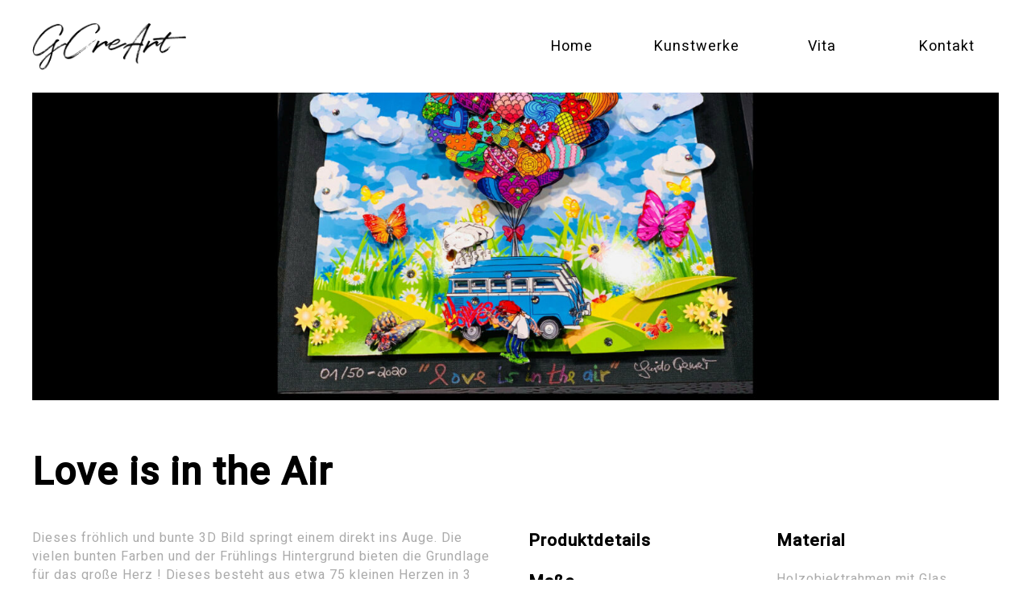

--- FILE ---
content_type: text/html; charset=UTF-8
request_url: https://g-cre.art/?p=1678
body_size: 51914
content:
<!DOCTYPE html>

<html class="no-js" lang="de">

	<head>

		<meta charset="UTF-8">
		<meta name="viewport" content="width=device-width, initial-scale=1.0" >
<link href="https://fonts.googleapis.com/css?family=Heebo:300,400,500&display=swap" rel="stylesheet">
		<link rel="profile" href="https://gmpg.org/xfn/11">
		<script
  src="https://code.jquery.com/jquery-3.4.1.js"
  integrity="sha256-WpOohJOqMqqyKL9FccASB9O0KwACQJpFTUBLTYOVvVU="
  crossorigin="anonymous"></script>

		<title>Love is in the Air &#8211; g-creart</title>
<link rel='dns-prefetch' href='//s.w.org' />
<link rel="alternate" type="application/rss+xml" title="g-creart &raquo; Feed" href="https://g-cre.art/?feed=rss2" />
<link rel="alternate" type="application/rss+xml" title="g-creart &raquo; Kommentar-Feed" href="https://g-cre.art/?feed=comments-rss2" />
		<script>
			window._wpemojiSettings = {"baseUrl":"https:\/\/s.w.org\/images\/core\/emoji\/12.0.0-1\/72x72\/","ext":".png","svgUrl":"https:\/\/s.w.org\/images\/core\/emoji\/12.0.0-1\/svg\/","svgExt":".svg","source":{"concatemoji":"https:\/\/g-cre.art\/wp-includes\/js\/wp-emoji-release.min.js?ver=5.3.20"}};
			!function(e,a,t){var n,r,o,i=a.createElement("canvas"),p=i.getContext&&i.getContext("2d");function s(e,t){var a=String.fromCharCode;p.clearRect(0,0,i.width,i.height),p.fillText(a.apply(this,e),0,0);e=i.toDataURL();return p.clearRect(0,0,i.width,i.height),p.fillText(a.apply(this,t),0,0),e===i.toDataURL()}function c(e){var t=a.createElement("script");t.src=e,t.defer=t.type="text/javascript",a.getElementsByTagName("head")[0].appendChild(t)}for(o=Array("flag","emoji"),t.supports={everything:!0,everythingExceptFlag:!0},r=0;r<o.length;r++)t.supports[o[r]]=function(e){if(!p||!p.fillText)return!1;switch(p.textBaseline="top",p.font="600 32px Arial",e){case"flag":return s([127987,65039,8205,9895,65039],[127987,65039,8203,9895,65039])?!1:!s([55356,56826,55356,56819],[55356,56826,8203,55356,56819])&&!s([55356,57332,56128,56423,56128,56418,56128,56421,56128,56430,56128,56423,56128,56447],[55356,57332,8203,56128,56423,8203,56128,56418,8203,56128,56421,8203,56128,56430,8203,56128,56423,8203,56128,56447]);case"emoji":return!s([55357,56424,55356,57342,8205,55358,56605,8205,55357,56424,55356,57340],[55357,56424,55356,57342,8203,55358,56605,8203,55357,56424,55356,57340])}return!1}(o[r]),t.supports.everything=t.supports.everything&&t.supports[o[r]],"flag"!==o[r]&&(t.supports.everythingExceptFlag=t.supports.everythingExceptFlag&&t.supports[o[r]]);t.supports.everythingExceptFlag=t.supports.everythingExceptFlag&&!t.supports.flag,t.DOMReady=!1,t.readyCallback=function(){t.DOMReady=!0},t.supports.everything||(n=function(){t.readyCallback()},a.addEventListener?(a.addEventListener("DOMContentLoaded",n,!1),e.addEventListener("load",n,!1)):(e.attachEvent("onload",n),a.attachEvent("onreadystatechange",function(){"complete"===a.readyState&&t.readyCallback()})),(n=t.source||{}).concatemoji?c(n.concatemoji):n.wpemoji&&n.twemoji&&(c(n.twemoji),c(n.wpemoji)))}(window,document,window._wpemojiSettings);
		</script>
		<style>
img.wp-smiley,
img.emoji {
	display: inline !important;
	border: none !important;
	box-shadow: none !important;
	height: 1em !important;
	width: 1em !important;
	margin: 0 .07em !important;
	vertical-align: -0.1em !important;
	background: none !important;
	padding: 0 !important;
}
</style>
	<link rel='stylesheet' id='wp-block-library-css'  href='https://g-cre.art/wp-includes/css/dist/block-library/style.min.css?ver=5.3.20' media='all' />
<link rel='stylesheet' id='contact-form-7-css'  href='https://g-cre.art/wp-content/plugins/contact-form-7/includes/css/styles.css?ver=5.1.6' media='all' />
<link rel='stylesheet' id='twentytwenty-style-css'  href='https://g-cre.art/wp-content/themes/twentytwenty/style.css?ver=1.1' media='all' />
<style id='twentytwenty-style-inline-css'>
.color-accent,.color-accent-hover:hover,.color-accent-hover:focus,:root .has-accent-color,.has-drop-cap:not(:focus):first-letter,.wp-block-button.is-style-outline,a { color: #ee0606; }blockquote,.border-color-accent,.border-color-accent-hover:hover,.border-color-accent-hover:focus { border-color: #ee0606; }button:not(.toggle),.button,.faux-button,.wp-block-button__link,.wp-block-file .wp-block-file__button,input[type="button"],input[type="reset"],input[type="submit"],.bg-accent,.bg-accent-hover:hover,.bg-accent-hover:focus,:root .has-accent-background-color,.comment-reply-link { background-color: #ee0606; }.fill-children-accent,.fill-children-accent * { fill: #ee0606; }:root .has-background-color,button,.button,.faux-button,.wp-block-button__link,.wp-block-file__button,input[type="button"],input[type="reset"],input[type="submit"],.wp-block-button,.comment-reply-link,.has-background.has-primary-background-color:not(.has-text-color),.has-background.has-primary-background-color *:not(.has-text-color),.has-background.has-accent-background-color:not(.has-text-color),.has-background.has-accent-background-color *:not(.has-text-color) { color: #ffffff; }:root .has-background-background-color { background-color: #ffffff; }body,.entry-title a,:root .has-primary-color { color: #000000; }:root .has-primary-background-color { background-color: #000000; }cite,figcaption,.wp-caption-text,.post-meta,.entry-content .wp-block-archives li,.entry-content .wp-block-categories li,.entry-content .wp-block-latest-posts li,.wp-block-latest-comments__comment-date,.wp-block-latest-posts__post-date,.wp-block-embed figcaption,.wp-block-image figcaption,.wp-block-pullquote cite,.comment-metadata,.comment-respond .comment-notes,.comment-respond .logged-in-as,.pagination .dots,.entry-content hr:not(.has-background),hr.styled-separator,:root .has-secondary-color { color: #6d6d6d; }:root .has-secondary-background-color { background-color: #6d6d6d; }pre,fieldset,input,textarea,table,table *,hr { border-color: #dbdbdb; }caption,code,code,kbd,samp,.wp-block-table.is-style-stripes tbody tr:nth-child(odd),:root .has-subtle-background-background-color { background-color: #dbdbdb; }.wp-block-table.is-style-stripes { border-bottom-color: #dbdbdb; }.wp-block-latest-posts.is-grid li { border-top-color: #dbdbdb; }:root .has-subtle-background-color { color: #dbdbdb; }body:not(.overlay-header) .primary-menu > li > a,body:not(.overlay-header) .primary-menu > li > .icon,.modal-menu a,.footer-menu a, .footer-widgets a,#site-footer .wp-block-button.is-style-outline,.wp-block-pullquote:before,.singular:not(.overlay-header) .entry-header a,.archive-header a,.header-footer-group .color-accent,.header-footer-group .color-accent-hover:hover { color: #ee0606; }.social-icons a,#site-footer button:not(.toggle),#site-footer .button,#site-footer .faux-button,#site-footer .wp-block-button__link,#site-footer .wp-block-file__button,#site-footer input[type="button"],#site-footer input[type="reset"],#site-footer input[type="submit"] { background-color: #ee0606; }.social-icons a,body:not(.overlay-header) .primary-menu ul,.header-footer-group button,.header-footer-group .button,.header-footer-group .faux-button,.header-footer-group .wp-block-button:not(.is-style-outline) .wp-block-button__link,.header-footer-group .wp-block-file__button,.header-footer-group input[type="button"],.header-footer-group input[type="reset"],.header-footer-group input[type="submit"] { color: #ffffff; }#site-header,.footer-nav-widgets-wrapper,#site-footer,.menu-modal,.menu-modal-inner,.search-modal-inner,.archive-header,.singular .entry-header,.singular .featured-media:before,.wp-block-pullquote:before { background-color: #ffffff; }.header-footer-group,body:not(.overlay-header) #site-header .toggle,.menu-modal .toggle { color: #000000; }body:not(.overlay-header) .primary-menu ul { background-color: #000000; }body:not(.overlay-header) .primary-menu > li > ul:after { border-bottom-color: #000000; }body:not(.overlay-header) .primary-menu ul ul:after { border-left-color: #000000; }.site-description,body:not(.overlay-header) .toggle-inner .toggle-text,.widget .post-date,.widget .rss-date,.widget_archive li,.widget_categories li,.widget cite,.widget_pages li,.widget_meta li,.widget_nav_menu li,.powered-by-wordpress,.to-the-top,.singular .entry-header .post-meta,.singular:not(.overlay-header) .entry-header .post-meta a { color: #6d6d6d; }.header-footer-group pre,.header-footer-group fieldset,.header-footer-group input,.header-footer-group textarea,.header-footer-group table,.header-footer-group table *,.footer-nav-widgets-wrapper,#site-footer,.menu-modal nav *,.footer-widgets-outer-wrapper,.footer-top { border-color: #dbdbdb; }.header-footer-group table caption,body:not(.overlay-header) .header-inner .toggle-wrapper::before { background-color: #dbdbdb; }
</style>
<link rel='stylesheet' id='twentytwenty-print-style-css'  href='https://g-cre.art/wp-content/themes/twentytwenty/print.css?ver=1.1' media='print' />
<script src='https://g-cre.art/wp-includes/js/jquery/jquery.js?ver=1.12.4-wp'></script>
<script src='https://g-cre.art/wp-includes/js/jquery/jquery-migrate.min.js?ver=1.4.1'></script>
<script src='https://g-cre.art/wp-content/themes/twentytwenty/assets/js/index.js?ver=1.1' async></script>
<link rel='https://api.w.org/' href='https://g-cre.art/index.php?rest_route=/' />
<link rel="EditURI" type="application/rsd+xml" title="RSD" href="https://g-cre.art/xmlrpc.php?rsd" />
<link rel="wlwmanifest" type="application/wlwmanifest+xml" href="https://g-cre.art/wp-includes/wlwmanifest.xml" /> 
<link rel='prev' title='Route 66 &#8230;.is always in my mind !' href='https://g-cre.art/?p=1651' />
<link rel='next' title='From Marilyn with Love' href='https://g-cre.art/?p=1730' />
<meta name="generator" content="WordPress 5.3.20" />
<link rel="canonical" href="https://g-cre.art/?p=1678" />
<link rel='shortlink' href='https://g-cre.art/?p=1678' />
<link rel="alternate" type="application/json+oembed" href="https://g-cre.art/index.php?rest_route=%2Foembed%2F1.0%2Fembed&#038;url=https%3A%2F%2Fg-cre.art%2F%3Fp%3D1678" />
<link rel="alternate" type="text/xml+oembed" href="https://g-cre.art/index.php?rest_route=%2Foembed%2F1.0%2Fembed&#038;url=https%3A%2F%2Fg-cre.art%2F%3Fp%3D1678&#038;format=xml" />
	<script>document.documentElement.className = document.documentElement.className.replace( 'no-js', 'js' );</script>
	<style id="custom-background-css">
body.custom-background { background-color: #ffffff; }
</style>
			<style id="wp-custom-css">
			html {
  scroll-behavior: smooth;
}

@media (min-width: 700px) {
    .wp-block-cover__video-background{
        max-width: calc(100vw - 8rem);
        width: calc(100vw - 8rem);
			height: calc((100vw - 8rem) * 9 / 16);
    }
}


@media (min-width: 1280px) {
.wp-block-cover__video-background{
		max-width: 120rem;	
	    height: 67rem;
}
}

@media (max-width: 1000px) {
    .wp-block-cover.alignfull.has-background-dim.myhero {
    margin-top: 100px;
    }
}

a.wp-block-button__link.has-text-color.has-primary-color.has-background.has-background-background-color.no-border-radius {
    display: block;
}


.wp-block-columns.alignwide.homefeatures {
    margin-top: 4rem !important;
}

.wp-block-cover.alignfull.has-primary-background-color.has-background-dim.has-background-dim-NaN.myhero {
    margin-bottom: 4rem;
}



.wp-block-cover.alignfull.has-background-dim.myhero{
	background-color:initial !important;
}

figure.wp-block-video {
    margin: 0px !important;
}

.post-inner {
    padding-top: 0 !important;
}

.vitaimages {
    padding-top: 2rem;
}

img.custom-logo {
    max-width: 191px;
}

p.has-text-align-left.has-large-font-size strong:last-child {

}

.herotext{
	    margin-top: -13px;
}

.wp-block-group__inner-container h4 {
    text-align: center;
}

header.entry-header{
	display: none;
}


*, *::before, *::after {
    font-family: 'Heebo', sans-serif !Important;
	letter-spacing: 1px !important;
}

a{
	color:black;
	text-decoration:none !important;
}


.wp-block-cover__inner-container strong{
	font-size:43px;

}

.wp-block-cover__inner-container p{
margin-bottom: 0px;
}

.wp-block-cover__inner-container p{
	font-size:22px
		
}


.toggle-wrapper.search-toggle-wrapper,
.mobile-search-toggle{
    display: none !important;
}


body:not(.overlay-header) .primary-menu > li > a, body:not(.overlay-header) .primary-menu > li > .icon, .modal-menu a, .footer-menu a, .footer-widgets a, #site-footer .wp-block-button.is-style-outline, .wp-block-pullquote:before, .singular:not(.overlay-header) .entry-header a, .archive-header a, .header-footer-group .color-accent, .header-footer-group .color-accent-hover:hover {
    color: #000000;
    font-weight: bold;
}



.homefeatures .wp-block-column{
	background:#F9F9F9;	
	padding:30px
}



.homefeatures .wp-block-column h3{
	font-size:24px;
	font-weight:normal;
}



.homefeatures .wp-block-column p{
color: #AAAAAA;
	font-size:16px;
	line-height:25px !important;
}


.homefeatures .wp-block-column img{
	
}


.adress img {
    margin-top: 35px;
}

figure.featured-media{
	display:none;
}

.myhero .wp-block-group__inner-container {
    background: #000000bf;
    max-width: 330px;
    padding: 30px;
    /* margin-right: auto; */
    /* max-width: 120rem; */
    /* margin-left: 13rem; */
    margin-left: 0px;
}


.prodimgrow figure{
	  margin-bottom: 10px!important;;
    margin-top: 0rem !important;
}

.prodimgrow figure:not(:first-child) {
        padding-top: 0.5vw;
}



.prodimgrow{
	    margin-top: 0px !important;
    margin-bottom: 0px !important;
}

.prodimgrow .wp-block-column:not(:first-child) {
    margin-left: 10px;
}


figure.wp-block-image.alignwide.size-large {
    max-width: unset !important;
    width: 100%;
}

.nopadding{
	  margin-bottom: 0px!important;;
    margin-top: 0rem !important;
}


.greymeta{
	color:#AAAAAA;
	font-size:16px;
}


.nobottom {
    margin-bottom: 2px;
}


li.menu-item {
    min-width: 130px;
    text-align: center;
	font-weight:normal !important;
}

li.menu-item a {
	font-weight:normal !important;
}


li.menu-item:hover a {
	font-weight:bold !important;
	text-decoration:none;
}

li.menu-item:hover {
  border-bottom: 1px solid;
    padding-bottom: 11px;
}


.current_page_item {
    border-bottom: 1px solid;
    padding-bottom: 11px;
}

li.current_page_item a{
	text-decoration:none !important;
	font-weight:bold !important;
}


.site-description{
	display:none;
}

.kontaktformularstart input,
.kontaktformularstart textarea,
.preisanfrage input, .preisanfrage textarea {
    background: none;
    border: 0px;
    border-bottom: 1px solid white;
	color: white;
    font-weight: bold;
}

.preisanfrage p {
    width: 49%;
    display: inline-block;
}
.kontaktformularstart input[type="submit"], 
.preisanfrage input[type="submit"] {
  background:white;
	color:black;
}





.kontaktpage input, .kontaktpage textarea {
    background: none;
    border: 0px;
    border-bottom: 1px solid black;
	color: black;
    font-weight: bold;
}
.kontaktpage input[type="submit"], 
.kontaktpage input[type="submit"] {
  background:black;
	color:white;
}





nav.pagination-single.section-inner.only-one.only-prev{
	display:none;
}



.prodlist h4{
	font-size:20px;
}

.prodlist p{
	font-size:16px;
}

.prodlist h4, .prodlist p{
	margin-bottom:3px !important;
}


.notopbottom{
	    margin-bottom: 0px !important;
    margin-top: 0px !important;
}




.entry-content > .alignfull{
	margin-top: 0rem;
}


.startvita{
	background:#F9F9F9;
}

.startcontact{
	background:#000000 !important;
	margin-top:0px !important;
}
.startcontact *{
	color:white;
}

footer#site-footer {
    margin-top: 0px !important;
}


form label {
    color: #727272 !important;
}



.quoteicon {
    font-size: 160px !important;
    font-family: Serif !important;
    opacity: 0.3;
    margin-top: -50px !important;
}


header#site-header {
    position: fixed;
    width: 100vw;
    z-index: 999;
		top: 0;
}

p.has-text-align-center.quotename em {
    font-size: 14px;
    font-style: normal;
}

.pagination-single{
	display:none;
}


li.listing-item {
display: inline-block;
    text-align: left;
    max-width: 240px;
    margin: 0px;
    width: 25%;
    padding: 5px;
}
ul.display-posts-listing {
    text-align: center;
}

li.listing-item .title{
    font-weight: bold;
    text-decoration: none!important;
    white-space: nowrap;
    overflow: hidden;
    text-overflow: ellipsis;
    width: 100%;
    display: block;
    margin-top: 10px;
}
.excerpt-dash{
	display:none;
}

span.excerpt {
    display: block;
    font-size: 14px;
	    color: grey;
}

.wp-block-cover.alignfull.has-background-dim-10.has-background-dim.has-background-dim-NaN.myhero {
    min-height: 90rem !important;
}


.post-31 .entry-content > *:not(.alignwide):not(.alignfull):not(.alignleft):not(.alignright):not(.is-style-wide) {
    max-width: 80%;
    width: calc(100% - 4rem);
}


.post-31 ul.display-posts-listing {
    text-align: left;
}

.wp-block-cover.alignfull.has-background-dim.myhero {
    background-repeat: no-repeat !important;
    background-size: contain;
    background-position-y: bottom;
    background-color: black !important;
}



@media (max-width: 1000px){
li.listing-item {
display: inline-block;
    text-align: left;
    margin: 0px;
    width: 100%;
    padding: 5px;
}
	.wp-block-column {
    margin-bottom: 0px;
}
	.prodimgrow .wp-block-column:not(:first-child) {
    margin-left: 0px;
}
	.wp-block-column.secondecolumn {
    margin-top: 10px;
		margin-left: 0px !important;
}
	

	
	.wp-block-cover.alignfull.has-background-dim.myhero {
    min-height: 70vh !important;
    background-repeat: no-repeat !important;
    background-size: contain;
    background-position-y: bottom;
    background-color: black !important;
}
	
	.wp-block-column.secondecolumn figure img {
    padding-left: 0 !important;
    padding-right: 0!important;
}
	

.TEST .entry-content .wp-block-image.alignwide.size-large{
	width: 300vw !important;
    max-width: initial !important;
    margin-left: -80% !important;
}
}

.page-id-2030 header,
.page-id-2 header{
	background: black !important;
	color:white !important;
}
.page-id-2030 header *,
.page-id-2 header *{

	color:white !important;
}




.lightfont{
	font-weight: 300 !important;
}
.myhoverbutton a{
	border:2px solid white;
}
.myhoverbutton a:hover{
	background:black !important;
	color:white !important;
	border:2px solid white !important;
}


input[type=submit], input[type=reset] {
 	border:2px solid white;
}
input[type=submit]:hover, input[type=reset]:hover {
	background:black !important;
	color:white !important;
	border:2px solid white !important;
	text-decoration:none;
}

.footer-inner * {
    font-weight: 100 !important;
    font-size: 12px;
}




aside.footer-widgets-outer-wrapper {
    padding: 0px;
    padding-bottom: 34px;
}

.footer-nav-widgets-wrapper.header-footer-group {
    border: none;
    margin-top: 0px;
}


.footer-widgets.column-one.grid-item {
    width: 100%;
    font-weight: 100;
}

.regularheadline strong{
	font-weight:400 !important;
}

.prodlist h4 {
    margin-top: 15px !important;
    margin-bottom: 15px !important;
    min-height: 50px;
    overflow: hidden;
    text-overflow: ellipsis;
}

.wp-block-button a{
	text-transform:none;
}


.smalldescription {
    font-size: 7px;
    max-width: 350px !important;
    display: block;
margin-left: initial !important;
}

.vitalist{
	font-size:16px;
}

.vitalist li {
    margin-bottom: 20px;
}

.vitaimages img, .vitaimages figure{
	margin:0px !important;
}

.firstvitaimg img{
	margin:0px !important;
}

.secondecolumn{
	margin-left: 5px !important;
}

.wp-block-column.secondecolumn img {
    padding: 11px !important;
    padding-top: 0px !important;
}

.wp-block-cover-image.has-background-dim:before, .wp-block-cover.has-background-dim:before {
    content: "";
    position: absolute;
    top: 0;
    left: 0;
    bottom: 0;
    right: 0;
    background-color: inherit;
    opacity: 0;
    z-index: 1;
}


.kontakttext{
	font-size:16px;
}

.quote{
	font-family: serif !important;
}
.quotestroke img {
    margin-left: auto;
    margin-right: auto;
}

.adress {
    padding-left: 0px !important;
}

.adress h2 {
    margin-top:0px !important;
}

.adresstext{
	font-size:16px;
}

.current-menu-item {
    border-bottom: 0px;
}

li.current-menu-item a {
    font-weight: normal !important;
}

.preisanfrage input {
    margin-top: 6px;
    padding: 0px;
}
.preisanfrage p label {
    margin-bottom: 50px !important;
}

.adress h2 {
    font-size: 24px;
    font-weight: normal;
}

ul.vitalist {
    margin-left: 0px;
}


h4.kuenstler {
    margin-top: -15px !important;
	text-align:left;
}


.kunsertwerkeheadline{
	margin-top: 40px;
}

@media (max-width: 1300px){
.adress{
    padding: 8rem 4rem !important;
}	
}

@media (max-width: 782px){
.adress{
    padding: 2rem 2rem !important;
}	
	
		
	.startbutton{
		margin-bottom:150px !important;
	}
	
	
	.preisanfrage p {
    width: initial;
    display: initial;
}
	
}		</style>
		
	</head>

	<body class="post-template post-template-templates post-template-template-full-width post-template-templatestemplate-full-width-php single single-post postid-1678 single-format-standard custom-background wp-custom-logo singular has-full-width-content enable-search-modal has-post-thumbnail has-single-pagination showing-comments show-avatars template-full-width footer-top-visible reduced-spacing">

		<a class="skip-link screen-reader-text" href="#site-content">Direkt zum Inhalt wechseln</a>
		<header id="site-header" class="header-footer-group" role="banner">

			<div class="header-inner section-inner">

				<div class="header-titles-wrapper">

					
						<button class="toggle search-toggle mobile-search-toggle" data-toggle-target=".search-modal" data-toggle-body-class="showing-search-modal" data-set-focus=".search-modal .search-field" aria-expanded="false">
							<span class="toggle-inner">
								<span class="toggle-icon">
									<svg class="svg-icon" aria-hidden="true" role="img" focusable="false" xmlns="http://www.w3.org/2000/svg" width="23" height="23" viewBox="0 0 23 23"><path d="M38.710696,48.0601792 L43,52.3494831 L41.3494831,54 L37.0601792,49.710696 C35.2632422,51.1481185 32.9839107,52.0076499 30.5038249,52.0076499 C24.7027226,52.0076499 20,47.3049272 20,41.5038249 C20,35.7027226 24.7027226,31 30.5038249,31 C36.3049272,31 41.0076499,35.7027226 41.0076499,41.5038249 C41.0076499,43.9839107 40.1481185,46.2632422 38.710696,48.0601792 Z M36.3875844,47.1716785 C37.8030221,45.7026647 38.6734666,43.7048964 38.6734666,41.5038249 C38.6734666,36.9918565 35.0157934,33.3341833 30.5038249,33.3341833 C25.9918565,33.3341833 22.3341833,36.9918565 22.3341833,41.5038249 C22.3341833,46.0157934 25.9918565,49.6734666 30.5038249,49.6734666 C32.7048964,49.6734666 34.7026647,48.8030221 36.1716785,47.3875844 C36.2023931,47.347638 36.2360451,47.3092237 36.2726343,47.2726343 C36.3092237,47.2360451 36.347638,47.2023931 36.3875844,47.1716785 Z" transform="translate(-20 -31)" /></svg>								</span>
								<span class="toggle-text">Suche</span>
							</span>
						</button><!-- .search-toggle -->

					
					<div class="header-titles">

						<div class="site-logo faux-heading"><a href="https://g-cre.art/" class="custom-logo-link" rel="home"><img width="208" height="64" src="https://g-cre.art/wp-content/uploads/2020/01/cropped-GCreArt-2.png" class="custom-logo" alt="g-creart" /></a><span class="screen-reader-text">g-creart</span></div><div class="site-description">Einzigartige Metallkunstwerke</div><!-- .site-description -->
					</div><!-- .header-titles -->

					<button class="toggle nav-toggle mobile-nav-toggle" data-toggle-target=".menu-modal"  data-toggle-body-class="showing-menu-modal" aria-expanded="false" data-set-focus=".close-nav-toggle">
						<span class="toggle-inner">
							<span class="toggle-icon">
								<svg class="svg-icon" aria-hidden="true" role="img" focusable="false" xmlns="http://www.w3.org/2000/svg" width="26" height="7" viewBox="0 0 26 7"><path fill-rule="evenodd" d="M332.5,45 C330.567003,45 329,43.4329966 329,41.5 C329,39.5670034 330.567003,38 332.5,38 C334.432997,38 336,39.5670034 336,41.5 C336,43.4329966 334.432997,45 332.5,45 Z M342,45 C340.067003,45 338.5,43.4329966 338.5,41.5 C338.5,39.5670034 340.067003,38 342,38 C343.932997,38 345.5,39.5670034 345.5,41.5 C345.5,43.4329966 343.932997,45 342,45 Z M351.5,45 C349.567003,45 348,43.4329966 348,41.5 C348,39.5670034 349.567003,38 351.5,38 C353.432997,38 355,39.5670034 355,41.5 C355,43.4329966 353.432997,45 351.5,45 Z" transform="translate(-329 -38)" /></svg>							</span>
							<span class="toggle-text">Menü</span>
						</span>
					</button><!-- .nav-toggle -->

				</div><!-- .header-titles-wrapper -->

				<div class="header-navigation-wrapper">

					
							<nav class="primary-menu-wrapper" aria-label="Horizontal" role="navigation">

								<ul class="primary-menu reset-list-style">

								<li id="menu-item-36" class="menu-item menu-item-type-post_type menu-item-object-page menu-item-home menu-item-36"><a href="https://g-cre.art/">Home</a></li>
<li id="menu-item-718" class="menu-item menu-item-type-custom menu-item-object-custom menu-item-718"><a href="#kunstwerke">Kunstwerke</a></li>
<li id="menu-item-721" class="menu-item menu-item-type-custom menu-item-object-custom menu-item-721"><a href="#vita">Vita</a></li>
<li id="menu-item-722" class="menu-item menu-item-type-custom menu-item-object-custom menu-item-722"><a href="#kontakt">Kontakt</a></li>

								</ul>

							</nav><!-- .primary-menu-wrapper -->

						
						<div class="header-toggles hide-no-js">

						
							<div class="toggle-wrapper search-toggle-wrapper">

								<button class="toggle search-toggle desktop-search-toggle" data-toggle-target=".search-modal" data-toggle-body-class="showing-search-modal" data-set-focus=".search-modal .search-field" aria-expanded="false">
									<span class="toggle-inner">
										<svg class="svg-icon" aria-hidden="true" role="img" focusable="false" xmlns="http://www.w3.org/2000/svg" width="23" height="23" viewBox="0 0 23 23"><path d="M38.710696,48.0601792 L43,52.3494831 L41.3494831,54 L37.0601792,49.710696 C35.2632422,51.1481185 32.9839107,52.0076499 30.5038249,52.0076499 C24.7027226,52.0076499 20,47.3049272 20,41.5038249 C20,35.7027226 24.7027226,31 30.5038249,31 C36.3049272,31 41.0076499,35.7027226 41.0076499,41.5038249 C41.0076499,43.9839107 40.1481185,46.2632422 38.710696,48.0601792 Z M36.3875844,47.1716785 C37.8030221,45.7026647 38.6734666,43.7048964 38.6734666,41.5038249 C38.6734666,36.9918565 35.0157934,33.3341833 30.5038249,33.3341833 C25.9918565,33.3341833 22.3341833,36.9918565 22.3341833,41.5038249 C22.3341833,46.0157934 25.9918565,49.6734666 30.5038249,49.6734666 C32.7048964,49.6734666 34.7026647,48.8030221 36.1716785,47.3875844 C36.2023931,47.347638 36.2360451,47.3092237 36.2726343,47.2726343 C36.3092237,47.2360451 36.347638,47.2023931 36.3875844,47.1716785 Z" transform="translate(-20 -31)" /></svg>										<span class="toggle-text">Suche</span>
									</span>
								</button><!-- .search-toggle -->

							</div>

							
						</div><!-- .header-toggles -->
						
				</div><!-- .header-navigation-wrapper -->

			</div><!-- .header-inner -->

			<div class="search-modal cover-modal header-footer-group" data-modal-target-string=".search-modal">

	<div class="search-modal-inner modal-inner">

		<div class="section-inner">

			<form role="search" aria-label="Suche nach:" method="get" class="search-form" action="https://g-cre.art/">
	<label for="search-form-1">
		<span class="screen-reader-text">Suche nach:</span>
		<input type="search" id="search-form-1" class="search-field" placeholder="Suche &hellip;" value="" name="s" />
	</label>
	<input type="submit" class="search-submit" value="Suchen" />
</form>

			<button class="toggle search-untoggle close-search-toggle fill-children-current-color" data-toggle-target=".search-modal" data-toggle-body-class="showing-search-modal" data-set-focus=".search-modal .search-field" aria-expanded="false">
				<span class="screen-reader-text">Suche schließen</span>
				<svg class="svg-icon" aria-hidden="true" role="img" focusable="false" xmlns="http://www.w3.org/2000/svg" width="16" height="16" viewBox="0 0 16 16"><polygon fill="" fill-rule="evenodd" points="6.852 7.649 .399 1.195 1.445 .149 7.899 6.602 14.352 .149 15.399 1.195 8.945 7.649 15.399 14.102 14.352 15.149 7.899 8.695 1.445 15.149 .399 14.102" /></svg>			</button><!-- .search-toggle -->

		</div><!-- .section-inner -->

	</div><!-- .search-modal-inner -->

</div><!-- .menu-modal -->

		</header><!-- #site-header -->

		
<div class="menu-modal cover-modal header-footer-group" data-modal-target-string=".menu-modal">

	<div class="menu-modal-inner modal-inner">

		<div class="menu-wrapper section-inner">

			<div class="menu-top">

				<button class="toggle close-nav-toggle fill-children-current-color" data-toggle-target=".menu-modal" data-toggle-body-class="showing-menu-modal" aria-expanded="false" data-set-focus=".menu-modal">
					<span class="toggle-text">Menü schließen</span>
					<svg class="svg-icon" aria-hidden="true" role="img" focusable="false" xmlns="http://www.w3.org/2000/svg" width="16" height="16" viewBox="0 0 16 16"><polygon fill="" fill-rule="evenodd" points="6.852 7.649 .399 1.195 1.445 .149 7.899 6.602 14.352 .149 15.399 1.195 8.945 7.649 15.399 14.102 14.352 15.149 7.899 8.695 1.445 15.149 .399 14.102" /></svg>				</button><!-- .nav-toggle -->

				
					<nav class="mobile-menu" aria-label="Mobile" role="navigation">

						<ul class="modal-menu reset-list-style">

						<li class="menu-item menu-item-type-post_type menu-item-object-page menu-item-home menu-item-36"><div class="ancestor-wrapper"><a href="https://g-cre.art/">Home</a></div><!-- .ancestor-wrapper --></li>
<li class="menu-item menu-item-type-custom menu-item-object-custom menu-item-718"><div class="ancestor-wrapper"><a href="#kunstwerke">Kunstwerke</a></div><!-- .ancestor-wrapper --></li>
<li class="menu-item menu-item-type-custom menu-item-object-custom menu-item-721"><div class="ancestor-wrapper"><a href="#vita">Vita</a></div><!-- .ancestor-wrapper --></li>
<li class="menu-item menu-item-type-custom menu-item-object-custom menu-item-722"><div class="ancestor-wrapper"><a href="#kontakt">Kontakt</a></div><!-- .ancestor-wrapper --></li>

						</ul>

					</nav>

					
			</div><!-- .menu-top -->

			<div class="menu-bottom">

				
			</div><!-- .menu-bottom -->

		</div><!-- .menu-wrapper -->

	</div><!-- .menu-modal-inner -->

</div><!-- .menu-modal -->

<main id="site-content" role="main">

	
<article class="post-1678 post type-post status-publish format-standard has-post-thumbnail hentry category-3d" id="post-1678">

	
<header class="entry-header has-text-align-center header-footer-group">

	<div class="entry-header-inner section-inner medium">

		
			<div class="entry-categories">
				<span class="screen-reader-text">Kategorien</span>
				<div class="entry-categories-inner">
					<a href="https://g-cre.art/?cat=2" rel="category">3D</a>				</div><!-- .entry-categories-inner -->
			</div><!-- .entry-categories -->

			<h1 class="entry-title">Love is in the Air</h1>
			<div class="intro-text section-inner max-percentage small">
				<p><b>Pop Art 3D Bild</b><br />
<br />
73 x 53 x 9 cm</p>
			</div>

			
		<div class="post-meta-wrapper post-meta-single post-meta-single-top">

			<ul class="post-meta">

									<li class="post-author meta-wrapper">
						<span class="meta-icon">
							<span class="screen-reader-text">Beitragsautor</span>
							<svg class="svg-icon" aria-hidden="true" role="img" focusable="false" xmlns="http://www.w3.org/2000/svg" width="18" height="20" viewBox="0 0 18 20"><path fill="" d="M18,19 C18,19.5522847 17.5522847,20 17,20 C16.4477153,20 16,19.5522847 16,19 L16,17 C16,15.3431458 14.6568542,14 13,14 L5,14 C3.34314575,14 2,15.3431458 2,17 L2,19 C2,19.5522847 1.55228475,20 1,20 C0.44771525,20 0,19.5522847 0,19 L0,17 C0,14.2385763 2.23857625,12 5,12 L13,12 C15.7614237,12 18,14.2385763 18,17 L18,19 Z M9,10 C6.23857625,10 4,7.76142375 4,5 C4,2.23857625 6.23857625,0 9,0 C11.7614237,0 14,2.23857625 14,5 C14,7.76142375 11.7614237,10 9,10 Z M9,8 C10.6568542,8 12,6.65685425 12,5 C12,3.34314575 10.6568542,2 9,2 C7.34314575,2 6,3.34314575 6,5 C6,6.65685425 7.34314575,8 9,8 Z" /></svg>						</span>
						<span class="meta-text">
							Von <a href="https://g-cre.art/?author=1">pascal</a>						</span>
					</li>
										<li class="post-date meta-wrapper">
						<span class="meta-icon">
							<span class="screen-reader-text">Beitragsdatum</span>
							<svg class="svg-icon" aria-hidden="true" role="img" focusable="false" xmlns="http://www.w3.org/2000/svg" width="18" height="19" viewBox="0 0 18 19"><path fill="" d="M4.60069444,4.09375 L3.25,4.09375 C2.47334957,4.09375 1.84375,4.72334957 1.84375,5.5 L1.84375,7.26736111 L16.15625,7.26736111 L16.15625,5.5 C16.15625,4.72334957 15.5266504,4.09375 14.75,4.09375 L13.3993056,4.09375 L13.3993056,4.55555556 C13.3993056,5.02154581 13.0215458,5.39930556 12.5555556,5.39930556 C12.0895653,5.39930556 11.7118056,5.02154581 11.7118056,4.55555556 L11.7118056,4.09375 L6.28819444,4.09375 L6.28819444,4.55555556 C6.28819444,5.02154581 5.9104347,5.39930556 5.44444444,5.39930556 C4.97845419,5.39930556 4.60069444,5.02154581 4.60069444,4.55555556 L4.60069444,4.09375 Z M6.28819444,2.40625 L11.7118056,2.40625 L11.7118056,1 C11.7118056,0.534009742 12.0895653,0.15625 12.5555556,0.15625 C13.0215458,0.15625 13.3993056,0.534009742 13.3993056,1 L13.3993056,2.40625 L14.75,2.40625 C16.4586309,2.40625 17.84375,3.79136906 17.84375,5.5 L17.84375,15.875 C17.84375,17.5836309 16.4586309,18.96875 14.75,18.96875 L3.25,18.96875 C1.54136906,18.96875 0.15625,17.5836309 0.15625,15.875 L0.15625,5.5 C0.15625,3.79136906 1.54136906,2.40625 3.25,2.40625 L4.60069444,2.40625 L4.60069444,1 C4.60069444,0.534009742 4.97845419,0.15625 5.44444444,0.15625 C5.9104347,0.15625 6.28819444,0.534009742 6.28819444,1 L6.28819444,2.40625 Z M1.84375,8.95486111 L1.84375,15.875 C1.84375,16.6516504 2.47334957,17.28125 3.25,17.28125 L14.75,17.28125 C15.5266504,17.28125 16.15625,16.6516504 16.15625,15.875 L16.15625,8.95486111 L1.84375,8.95486111 Z" /></svg>						</span>
						<span class="meta-text">
							<a href="https://g-cre.art/?p=1678">Oktober 13, 2020</a>
						</span>
					</li>
					
			</ul><!-- .post-meta -->

		</div><!-- .post-meta-wrapper -->

		
	</div><!-- .entry-header-inner -->

</header><!-- .entry-header -->

	<figure class="featured-media">

		<div class="featured-media-inner section-inner">

			<img width="762" height="936" src="https://g-cre.art/wp-content/uploads/2020/10/Frühling1.jpg" class="attachment-post-thumbnail size-post-thumbnail wp-post-image" alt="" srcset="https://g-cre.art/wp-content/uploads/2020/10/Frühling1.jpg 762w, https://g-cre.art/wp-content/uploads/2020/10/Frühling1-244x300.jpg 244w" sizes="(max-width: 762px) 100vw, 762px" />
		</div><!-- .featured-media-inner -->

	</figure><!-- .featured-media -->

	
	<div class="post-inner  ">

		<div class="entry-content">

			
<figure class="wp-block-image alignwide size-full"><img src="https://g-cre.art/wp-content/uploads/2020/10/Frühling2.jpg" alt="" class="wp-image-1679" srcset="https://g-cre.art/wp-content/uploads/2020/10/Frühling2.jpg 2048w, https://g-cre.art/wp-content/uploads/2020/10/Frühling2-300x124.jpg 300w, https://g-cre.art/wp-content/uploads/2020/10/Frühling2-1024x424.jpg 1024w, https://g-cre.art/wp-content/uploads/2020/10/Frühling2-768x318.jpg 768w, https://g-cre.art/wp-content/uploads/2020/10/Frühling2-1536x636.jpg 1536w, https://g-cre.art/wp-content/uploads/2020/10/Frühling2-1200x497.jpg 1200w, https://g-cre.art/wp-content/uploads/2020/10/Frühling2-1980x820.jpg 1980w" sizes="(max-width: 2048px) 100vw, 2048px" /></figure>



<h2>Love is in the Air &nbsp;</h2>



<div class="wp-block-columns alignwide">
<div class="wp-block-column">
<p class="greymeta">Dieses fröhlich und bunte 3D Bild springt einem direkt ins Auge. Die vielen bunten Farben und der Frühlings Hintergrund bieten die Grundlage für das große Herz ! Dieses besteht aus etwa 75 kleinen Herzen in 3 verschiedenen Ebenen. &#8220; Paper CUT &#8220; 350 Gramm Chromosulfat Karton künstlerisch in verschiedenen Ebenen positioniert. Hier durch entsteht ein 3 D Effekt ! Das Kunstwerk ist in einem schwarzen Objekt &#8211; Rahmen mit echtem Glas. Passend zum Thema Herz und Liebe wurden insgesamt 25 original Swarovski Kristalle (Blue Shade) eingesetzt. Diese strahlen zusätzlichen Glanz aus, das Licht funkelt und glitzert im Bild. Es verleiht dem 3D Bild eine hochwertigere Erscheinung. Auf der Rückseite befinden sich professionelle Aufhänger. Eine schöne, positive und bunte Erscheinung in ihren Wohnräumen.</p>
</div>



<div class="wp-block-column">
<div class="wp-block-columns are-vertically-aligned-top nopadding">
<div class="wp-block-column is-vertically-aligned-top">
<p><strong>Produktdetails</strong></p>



<p class="nopadding"><strong>Maße</strong></p>



<p class="greymeta">35 x 35 x 5 cm (B/H/T)</p>
</div>



<div class="wp-block-column is-vertically-aligned-top nopadding">
<p><strong>Material</strong></p>



<p class="greymeta">Holzobjektrahmen mit Glas. Chromosulfat , Paper cut. <br>Dazu Swarovski Kristalle.</p>
</div>
</div>
</div>
</div>



<div class="wp-block-button pricebutton"><a class="wp-block-button__link has-text-color has-background-color has-background has-primary-background-color" href="#wpcf7-f126-p12-o1">Preisanfrage senden</a></div>



<div style="height:100px" aria-hidden="true" class="wp-block-spacer"></div>



<div class="wp-block-columns alignwide prodimgrow">
<div class="wp-block-column">
<figure class="wp-block-image alignwide size-large"><img src="https://g-cre.art/wp-content/uploads/2020/10/Frühling3-818x1024.jpg" alt="" class="wp-image-1683" srcset="https://g-cre.art/wp-content/uploads/2020/10/Frühling3-818x1024.jpg 818w, https://g-cre.art/wp-content/uploads/2020/10/Frühling3-240x300.jpg 240w, https://g-cre.art/wp-content/uploads/2020/10/Frühling3-768x961.jpg 768w, https://g-cre.art/wp-content/uploads/2020/10/Frühling3-1227x1536.jpg 1227w, https://g-cre.art/wp-content/uploads/2020/10/Frühling3-1200x1502.jpg 1200w, https://g-cre.art/wp-content/uploads/2020/10/Frühling3.jpg 1572w" sizes="(max-width: 818px) 100vw, 818px" /></figure>
</div>



<div class="wp-block-column">
<figure class="wp-block-image size-large"><img src="https://g-cre.art/wp-content/uploads/2020/10/Frühling4-1024x625.jpg" alt="" class="wp-image-1681" srcset="https://g-cre.art/wp-content/uploads/2020/10/Frühling4-1024x625.jpg 1024w, https://g-cre.art/wp-content/uploads/2020/10/Frühling4-300x183.jpg 300w, https://g-cre.art/wp-content/uploads/2020/10/Frühling4-768x469.jpg 768w, https://g-cre.art/wp-content/uploads/2020/10/Frühling4-1536x938.jpg 1536w, https://g-cre.art/wp-content/uploads/2020/10/Frühling4-1200x733.jpg 1200w, https://g-cre.art/wp-content/uploads/2020/10/Frühling4.jpg 1572w" sizes="(max-width: 1024px) 100vw, 1024px" /></figure>



<figure class="wp-block-image size-large"><img src="https://g-cre.art/wp-content/uploads/2020/10/Frühling5-1024x625.png" alt="" class="wp-image-1705" srcset="https://g-cre.art/wp-content/uploads/2020/10/Frühling5-1024x625.png 1024w, https://g-cre.art/wp-content/uploads/2020/10/Frühling5-300x183.png 300w, https://g-cre.art/wp-content/uploads/2020/10/Frühling5-768x469.png 768w, https://g-cre.art/wp-content/uploads/2020/10/Frühling5-1536x938.png 1536w, https://g-cre.art/wp-content/uploads/2020/10/Frühling5-1200x733.png 1200w, https://g-cre.art/wp-content/uploads/2020/10/Frühling5.png 1572w" sizes="(max-width: 1024px) 100vw, 1024px" /></figure>
</div>
</div>



<div class="wp-block-columns alignwide prodimgrow">
<div class="wp-block-column">
<figure class="wp-block-image size-large"><img src="https://g-cre.art/wp-content/uploads/2020/10/Frühling6-1024x625.jpg" alt="" class="wp-image-1684" srcset="https://g-cre.art/wp-content/uploads/2020/10/Frühling6-1024x625.jpg 1024w, https://g-cre.art/wp-content/uploads/2020/10/Frühling6-300x183.jpg 300w, https://g-cre.art/wp-content/uploads/2020/10/Frühling6-768x469.jpg 768w, https://g-cre.art/wp-content/uploads/2020/10/Frühling6-1536x938.jpg 1536w, https://g-cre.art/wp-content/uploads/2020/10/Frühling6-1200x733.jpg 1200w, https://g-cre.art/wp-content/uploads/2020/10/Frühling6.jpg 1572w" sizes="(max-width: 1024px) 100vw, 1024px" /></figure>
</div>



<div class="wp-block-column">
<figure class="wp-block-image size-large"><img src="https://g-cre.art/wp-content/uploads/2020/10/Frühling7-1024x625.jpg" alt="" class="wp-image-1685" srcset="https://g-cre.art/wp-content/uploads/2020/10/Frühling7-1024x625.jpg 1024w, https://g-cre.art/wp-content/uploads/2020/10/Frühling7-300x183.jpg 300w, https://g-cre.art/wp-content/uploads/2020/10/Frühling7-768x469.jpg 768w, https://g-cre.art/wp-content/uploads/2020/10/Frühling7-1536x938.jpg 1536w, https://g-cre.art/wp-content/uploads/2020/10/Frühling7-1200x733.jpg 1200w, https://g-cre.art/wp-content/uploads/2020/10/Frühling7.jpg 1572w" sizes="(max-width: 1024px) 100vw, 1024px" /></figure>
</div>
</div>



<div style="height:100px" aria-hidden="true" class="wp-block-spacer"></div>



<div class="wp-block-group alignwide"><div class="wp-block-group__inner-container">
<h4>Weitere Kunstwerke aus dieser Sammlung</h4>


<ul class="display-posts-listing"><li class="listing-item"><a class="image" href="https://g-cre.art/?p=1950"><img width="244" height="300" src="https://g-cre.art/wp-content/uploads/2022/06/Mc-Queen-762-x-936-244x300.jpg" class="attachment-medium size-medium wp-post-image" alt="" srcset="https://g-cre.art/wp-content/uploads/2022/06/Mc-Queen-762-x-936-244x300.jpg 244w, https://g-cre.art/wp-content/uploads/2022/06/Mc-Queen-762-x-936.jpg 762w" sizes="(max-width: 244px) 100vw, 244px" /></a> <a class="title" href="https://g-cre.art/?p=1950">Le Mans Porsche Steve Mc Queen</a> <span class="excerpt-dash">-</span> <span class="excerpt"><b>Pop Art 3D Bild</b>
<br>
45 x 35 x 5 cm</span></li><li class="listing-item"><a class="image" href="https://g-cre.art/?p=1893"><img width="244" height="300" src="https://g-cre.art/wp-content/uploads/2022/02/Apple-3D-1-a-244x300.jpg" class="attachment-medium size-medium wp-post-image" alt="" srcset="https://g-cre.art/wp-content/uploads/2022/02/Apple-3D-1-a-244x300.jpg 244w, https://g-cre.art/wp-content/uploads/2022/02/Apple-3D-1-a.jpg 762w" sizes="(max-width: 244px) 100vw, 244px" /></a> <a class="title" href="https://g-cre.art/?p=1893">The Big Apple</a> <span class="excerpt-dash">-</span> <span class="excerpt"><b>Pop Art 3D Bild</b>
<br>
45 x 35 x 5 cm</span></li><li class="listing-item"><a class="image" href="https://g-cre.art/?p=1775"><img width="244" height="300" src="https://g-cre.art/wp-content/uploads/2021/08/Love-3D-Skulptur-762-x-936-244x300.jpg" class="attachment-medium size-medium wp-post-image" alt="" srcset="https://g-cre.art/wp-content/uploads/2021/08/Love-3D-Skulptur-762-x-936-244x300.jpg 244w, https://g-cre.art/wp-content/uploads/2021/08/Love-3D-Skulptur-762-x-936.jpg 762w" sizes="(max-width: 244px) 100vw, 244px" /></a> <a class="title" href="https://g-cre.art/?p=1775">Love Sign</a> <span class="excerpt-dash">-</span> <span class="excerpt"><b>Pop Art 3D Skulptur</b>
<br>
80 x 25 x 20 cm</span></li><li class="listing-item"><a class="image" href="https://g-cre.art/?p=1752"><img width="244" height="300" src="https://g-cre.art/wp-content/uploads/2021/05/Monaco-762-x-936--244x300.jpg" class="attachment-medium size-medium wp-post-image" alt="" srcset="https://g-cre.art/wp-content/uploads/2021/05/Monaco-762-x-936--244x300.jpg 244w, https://g-cre.art/wp-content/uploads/2021/05/Monaco-762-x-936-.jpg 762w" sizes="(max-width: 244px) 100vw, 244px" /></a> <a class="title" href="https://g-cre.art/?p=1752">Monaco  Panorama Alu  &#8211; Edition</a> <span class="excerpt-dash">-</span> <span class="excerpt"><b>Pop Art 3D Bild</b>
<br>
85 × 35 × 5 cm</span></li></ul>
</div></div>



<div class="wp-block-cover alignfull has-primary-background-color has-background-dim preisanfrage"><div class="wp-block-cover__inner-container">
<p></p>



<h2>Preisanfrage</h2>



<p class="has-text-align-center has-large-font-size"><div role="form" class="wpcf7" id="wpcf7-f126-p1678-o1" lang="de-DE" dir="ltr">
<div class="screen-reader-response"></div>
<form action="/?p=1678#wpcf7-f126-p1678-o1" method="post" class="wpcf7-form" novalidate="novalidate">
<div style="display: none;">
<input type="hidden" name="_wpcf7" value="126" />
<input type="hidden" name="_wpcf7_version" value="5.1.6" />
<input type="hidden" name="_wpcf7_locale" value="de_DE" />
<input type="hidden" name="_wpcf7_unit_tag" value="wpcf7-f126-p1678-o1" />
<input type="hidden" name="_wpcf7_container_post" value="1678" />
</div>
<p><label> Vorname Nachname<br />
    <span class="wpcf7-form-control-wrap your-name"><input type="text" name="your-name" value="" size="40" class="wpcf7-form-control wpcf7-text wpcf7-validates-as-required" aria-required="true" aria-invalid="false" /></span> </label></p>
<p><label> Deine E-Mail-Adresse (Pflichtfeld)<br />
    <span class="wpcf7-form-control-wrap your-email"><input type="email" name="your-email" value="" size="40" class="wpcf7-form-control wpcf7-text wpcf7-email wpcf7-validates-as-required wpcf7-validates-as-email" aria-required="true" aria-invalid="false" /></span> </label></p>
<p><label> Betreff – Kunstwerktitel für Auftragsanfrage<br />
    <span class="wpcf7-form-control-wrap your-subject"><input type="text" name="your-subject" value="" size="40" class="wpcf7-form-control wpcf7-text" aria-invalid="false" /></span> </label></p>
<p><label> Telefon (optional)<br />
    <span class="wpcf7-form-control-wrap tel-284"><input type="tel" name="tel-284" value="" size="40" class="wpcf7-form-control wpcf7-text wpcf7-tel wpcf7-validates-as-tel" aria-invalid="false" /></span></label></p>
<div class="text">
<label> Tippen Sie Ihre Nachricht hier ein…<br />
    <span class="wpcf7-form-control-wrap your-message"><textarea name="your-message" cols="40" rows="10" class="wpcf7-form-control wpcf7-textarea" aria-invalid="false"></textarea></span> </label>
</div>
<p><br><br />
<input type="submit" value="Anfrage senden" class="wpcf7-form-control wpcf7-submit" /></p>
<div class="wpcf7-response-output wpcf7-display-none"></div></form></div></p>
</div></div>



<p></p>

		</div><!-- .entry-content -->

	</div><!-- .post-inner -->

	<div class="section-inner">
		
	</div><!-- .section-inner -->

	
	<nav class="pagination-single section-inner" aria-label="Beitrag" role="navigation">

		<hr class="styled-separator is-style-wide" aria-hidden="true" />

		<div class="pagination-single-inner">

			
				<a class="previous-post" href="https://g-cre.art/?p=1651">
					<span class="arrow" aria-hidden="true">&larr;</span>
					<span class="title"><span class="title-inner">Route 66 &#8230;.is always in my mind !</span></span>
				</a>

				
				<a class="next-post" href="https://g-cre.art/?p=1730">
					<span class="arrow" aria-hidden="true">&rarr;</span>
						<span class="title"><span class="title-inner">From Marilyn with Love</span></span>
				</a>
				
		</div><!-- .pagination-single-inner -->

		<hr class="styled-separator is-style-wide" aria-hidden="true" />

	</nav><!-- .pagination-single -->

	
</article><!-- .post -->

</main><!-- #site-content -->


	<div class="footer-nav-widgets-wrapper header-footer-group">

		<div class="footer-inner section-inner">

			
			
				<aside class="footer-widgets-outer-wrapper" role="complementary">

					<div class="footer-widgets-wrapper">

						
							<div class="footer-widgets column-one grid-item">
								<div class="widget widget_text"><div class="widget-content">			<div class="textwidget"><div style="text-align:right;"><a href="https://g-cre.art/?page_id=1029">Impressum</a> &#8211; <a href="https://g-cre.art/?page_id=1034">Datenschutz</a></div>
</div>
		</div></div>							</div>

						
						
					</div><!-- .footer-widgets-wrapper -->

				</aside><!-- .footer-widgets-outer-wrapper -->

			
		</div><!-- .footer-inner -->

	</div><!-- .footer-nav-widgets-wrapper -->


			<footer id="site-footer" role="contentinfo" class="header-footer-group">

				<div class="section-inner">

					<div class="footer-credits">

						<p class="footer-copyright">&copy;
							2026							<a href="https://g-cre.art/">g-creart</a>
						</p><!-- .footer-copyright -->

						<p class="powered-by-wordpress">
							<a href="https://de.wordpress.org/">
								Powered by WordPress							</a>
						</p><!-- .powered-by-wordpress -->

					</div><!-- .footer-credits -->

					<a class="to-the-top" href="#site-header">
						<span class="to-the-top-long">
							Nach oben <span class="arrow" aria-hidden="true">&uarr;</span>						</span><!-- .to-the-top-long -->
						<span class="to-the-top-short">
							Hoch <span class="arrow" aria-hidden="true">&uarr;</span>						</span><!-- .to-the-top-short -->
					</a><!-- .to-the-top -->

				</div><!-- .section-inner -->

			</footer><!-- #site-footer -->

		<script>
var wpcf7 = {"apiSettings":{"root":"https:\/\/g-cre.art\/index.php?rest_route=\/contact-form-7\/v1","namespace":"contact-form-7\/v1"}};
</script>
<script src='https://g-cre.art/wp-content/plugins/contact-form-7/includes/js/scripts.js?ver=5.1.6'></script>
<script src='https://g-cre.art/wp-includes/js/wp-embed.min.js?ver=5.3.20'></script>
	<script>
	/(trident|msie)/i.test(navigator.userAgent)&&document.getElementById&&window.addEventListener&&window.addEventListener("hashchange",function(){var t,e=location.hash.substring(1);/^[A-z0-9_-]+$/.test(e)&&(t=document.getElementById(e))&&(/^(?:a|select|input|button|textarea)$/i.test(t.tagName)||(t.tabIndex=-1),t.focus())},!1);
	</script>
		<script type="text/javascript">
		
		$( document ).ready(function() {
				$(".pricebutton").click(function(evt) {
    $([document.documentElement, document.body]).animate({
        scrollTop: $("form.wpcf7-form").offset().top-300}, 0);
			 evt.preventDefault();		
});
			if ($('body').hasClass('page-id-2')) {
		  		$('.custom-logo').attr('src','https://g-cre.art/wp-content/uploads/2020/01/GCreArt-white.png')
		} 
		else  { 
		  $('.custom-logo').attr('src','https://g-cre.art/wp-content/uploads/2020/01/GCreArt-1.png')
		 }
			
			
			        $('.to-the-top').attr('href', '#site-content');

			$(function(){
				$('.menu-item-718 a').each(function() {
					$(this).attr('href', 'https://g-cre.art/#kunstwerke');
				});
							$('.menu-item-721 a').each(function() {
					$(this).attr('href', 'https://g-cre.art/#vita');
				});
				$('.menu-item-722 a').each(function() {
					$(this).attr('href', 'https://g-cre.art/#kontakt');
				});
		});

			
			
				$(".menu-modal-inner .menu-item-718 a").click(function(evt) {
					$(".menu-modal").removeClass("active");
					$("body").removeClass("showing-menu-modal");
					$("body").removeClass("showing-modal");
					$("html").attr('style', '');
				});
				$(".menu-modal-inner .menu-item-721 a").click(function(evt) {
					$(".menu-modal").removeClass("active");
					$("body").removeClass("showing-menu-modal");
					$("body").removeClass("showing-modal");
					$("html").attr('style', '');
				});
				$(".menu-modal-inner .menu-item-722 a").click(function(evt) {
					$(".menu-modal").removeClass("active");
					$("body").removeClass("showing-menu-modal");
					$("body").removeClass("showing-modal");
					$("html").attr('style', '');
				});	
			
			
			
			
			});
	</script>
	</body>
</html>
